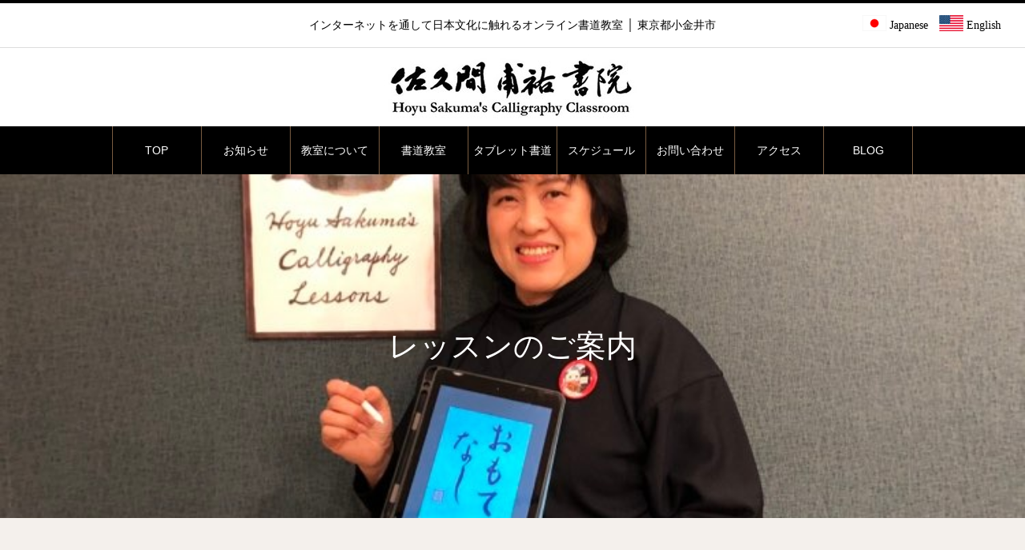

--- FILE ---
content_type: text/html; charset=UTF-8
request_url: https://hoyushodou.tokyo/lesson/
body_size: 14322
content:
<!DOCTYPE html>
<html class="pc" lang="ja">
<head>
<meta charset="UTF-8">
<meta http-equiv="Cache-Control" content="no-cache">
<!--[if IE]><meta http-equiv="X-UA-Compatible" content="IE=edge"><![endif]-->
<meta name="viewport" content="width=device-width">
<title>レッスンのご案内 | 佐久間甫祐書院</title>
<meta name="description" content="  オンラインタブレット書道トライアルレッスン  オンラインタブレット書道通常レッスン    オンラインタブレットレッスンのやり方  対面レッスン（紙）対面レッスン（タブレット）...">
<link rel="pingback" href="https://hoyushodou.tokyo/wp/xmlrpc.php">
<link rel="shortcut icon" href="https://hoyushodou.tokyo/wp/wp-content/uploads/2024/12/favicon.png">
<meta name='robots' content='max-image-preview:large' />
<link rel='dns-prefetch' href='//cdn.jsdelivr.net' />
<link rel='dns-prefetch' href='//stats.wp.com' />
<link rel="alternate" type="application/rss+xml" title="佐久間甫祐書院 &raquo; フィード" href="https://hoyushodou.tokyo/feed/" />
<link rel="alternate" type="application/rss+xml" title="佐久間甫祐書院 &raquo; コメントフィード" href="https://hoyushodou.tokyo/comments/feed/" />
<link rel="alternate" title="oEmbed (JSON)" type="application/json+oembed" href="https://hoyushodou.tokyo/wp-json/oembed/1.0/embed?url=https%3A%2F%2Fhoyushodou.tokyo%2Flesson%2F" />
<link rel="alternate" title="oEmbed (XML)" type="text/xml+oembed" href="https://hoyushodou.tokyo/wp-json/oembed/1.0/embed?url=https%3A%2F%2Fhoyushodou.tokyo%2Flesson%2F&#038;format=xml" />
<style id='wp-img-auto-sizes-contain-inline-css' type='text/css'>
img:is([sizes=auto i],[sizes^="auto," i]){contain-intrinsic-size:3000px 1500px}
/*# sourceURL=wp-img-auto-sizes-contain-inline-css */
</style>
<link rel='stylesheet' id='style-css' href='https://hoyushodou.tokyo/wp/wp-content/themes/heal_tcd077/style.css?ver=1.3.1' type='text/css' media='all' />
<style id='wp-emoji-styles-inline-css' type='text/css'>

	img.wp-smiley, img.emoji {
		display: inline !important;
		border: none !important;
		box-shadow: none !important;
		height: 1em !important;
		width: 1em !important;
		margin: 0 0.07em !important;
		vertical-align: -0.1em !important;
		background: none !important;
		padding: 0 !important;
	}
/*# sourceURL=wp-emoji-styles-inline-css */
</style>
<style id='wp-block-library-inline-css' type='text/css'>
:root{--wp-block-synced-color:#7a00df;--wp-block-synced-color--rgb:122,0,223;--wp-bound-block-color:var(--wp-block-synced-color);--wp-editor-canvas-background:#ddd;--wp-admin-theme-color:#007cba;--wp-admin-theme-color--rgb:0,124,186;--wp-admin-theme-color-darker-10:#006ba1;--wp-admin-theme-color-darker-10--rgb:0,107,160.5;--wp-admin-theme-color-darker-20:#005a87;--wp-admin-theme-color-darker-20--rgb:0,90,135;--wp-admin-border-width-focus:2px}@media (min-resolution:192dpi){:root{--wp-admin-border-width-focus:1.5px}}.wp-element-button{cursor:pointer}:root .has-very-light-gray-background-color{background-color:#eee}:root .has-very-dark-gray-background-color{background-color:#313131}:root .has-very-light-gray-color{color:#eee}:root .has-very-dark-gray-color{color:#313131}:root .has-vivid-green-cyan-to-vivid-cyan-blue-gradient-background{background:linear-gradient(135deg,#00d084,#0693e3)}:root .has-purple-crush-gradient-background{background:linear-gradient(135deg,#34e2e4,#4721fb 50%,#ab1dfe)}:root .has-hazy-dawn-gradient-background{background:linear-gradient(135deg,#faaca8,#dad0ec)}:root .has-subdued-olive-gradient-background{background:linear-gradient(135deg,#fafae1,#67a671)}:root .has-atomic-cream-gradient-background{background:linear-gradient(135deg,#fdd79a,#004a59)}:root .has-nightshade-gradient-background{background:linear-gradient(135deg,#330968,#31cdcf)}:root .has-midnight-gradient-background{background:linear-gradient(135deg,#020381,#2874fc)}:root{--wp--preset--font-size--normal:16px;--wp--preset--font-size--huge:42px}.has-regular-font-size{font-size:1em}.has-larger-font-size{font-size:2.625em}.has-normal-font-size{font-size:var(--wp--preset--font-size--normal)}.has-huge-font-size{font-size:var(--wp--preset--font-size--huge)}.has-text-align-center{text-align:center}.has-text-align-left{text-align:left}.has-text-align-right{text-align:right}.has-fit-text{white-space:nowrap!important}#end-resizable-editor-section{display:none}.aligncenter{clear:both}.items-justified-left{justify-content:flex-start}.items-justified-center{justify-content:center}.items-justified-right{justify-content:flex-end}.items-justified-space-between{justify-content:space-between}.screen-reader-text{border:0;clip-path:inset(50%);height:1px;margin:-1px;overflow:hidden;padding:0;position:absolute;width:1px;word-wrap:normal!important}.screen-reader-text:focus{background-color:#ddd;clip-path:none;color:#444;display:block;font-size:1em;height:auto;left:5px;line-height:normal;padding:15px 23px 14px;text-decoration:none;top:5px;width:auto;z-index:100000}html :where(.has-border-color){border-style:solid}html :where([style*=border-top-color]){border-top-style:solid}html :where([style*=border-right-color]){border-right-style:solid}html :where([style*=border-bottom-color]){border-bottom-style:solid}html :where([style*=border-left-color]){border-left-style:solid}html :where([style*=border-width]){border-style:solid}html :where([style*=border-top-width]){border-top-style:solid}html :where([style*=border-right-width]){border-right-style:solid}html :where([style*=border-bottom-width]){border-bottom-style:solid}html :where([style*=border-left-width]){border-left-style:solid}html :where(img[class*=wp-image-]){height:auto;max-width:100%}:where(figure){margin:0 0 1em}html :where(.is-position-sticky){--wp-admin--admin-bar--position-offset:var(--wp-admin--admin-bar--height,0px)}@media screen and (max-width:600px){html :where(.is-position-sticky){--wp-admin--admin-bar--position-offset:0px}}

/*# sourceURL=wp-block-library-inline-css */
</style><style id='wp-block-paragraph-inline-css' type='text/css'>
.is-small-text{font-size:.875em}.is-regular-text{font-size:1em}.is-large-text{font-size:2.25em}.is-larger-text{font-size:3em}.has-drop-cap:not(:focus):first-letter{float:left;font-size:8.4em;font-style:normal;font-weight:100;line-height:.68;margin:.05em .1em 0 0;text-transform:uppercase}body.rtl .has-drop-cap:not(:focus):first-letter{float:none;margin-left:.1em}p.has-drop-cap.has-background{overflow:hidden}:root :where(p.has-background){padding:1.25em 2.375em}:where(p.has-text-color:not(.has-link-color)) a{color:inherit}p.has-text-align-left[style*="writing-mode:vertical-lr"],p.has-text-align-right[style*="writing-mode:vertical-rl"]{rotate:180deg}
/*# sourceURL=https://hoyushodou.tokyo/wp/wp-includes/blocks/paragraph/style.min.css */
</style>
<style id='global-styles-inline-css' type='text/css'>
:root{--wp--preset--aspect-ratio--square: 1;--wp--preset--aspect-ratio--4-3: 4/3;--wp--preset--aspect-ratio--3-4: 3/4;--wp--preset--aspect-ratio--3-2: 3/2;--wp--preset--aspect-ratio--2-3: 2/3;--wp--preset--aspect-ratio--16-9: 16/9;--wp--preset--aspect-ratio--9-16: 9/16;--wp--preset--color--black: #000000;--wp--preset--color--cyan-bluish-gray: #abb8c3;--wp--preset--color--white: #ffffff;--wp--preset--color--pale-pink: #f78da7;--wp--preset--color--vivid-red: #cf2e2e;--wp--preset--color--luminous-vivid-orange: #ff6900;--wp--preset--color--luminous-vivid-amber: #fcb900;--wp--preset--color--light-green-cyan: #7bdcb5;--wp--preset--color--vivid-green-cyan: #00d084;--wp--preset--color--pale-cyan-blue: #8ed1fc;--wp--preset--color--vivid-cyan-blue: #0693e3;--wp--preset--color--vivid-purple: #9b51e0;--wp--preset--gradient--vivid-cyan-blue-to-vivid-purple: linear-gradient(135deg,rgb(6,147,227) 0%,rgb(155,81,224) 100%);--wp--preset--gradient--light-green-cyan-to-vivid-green-cyan: linear-gradient(135deg,rgb(122,220,180) 0%,rgb(0,208,130) 100%);--wp--preset--gradient--luminous-vivid-amber-to-luminous-vivid-orange: linear-gradient(135deg,rgb(252,185,0) 0%,rgb(255,105,0) 100%);--wp--preset--gradient--luminous-vivid-orange-to-vivid-red: linear-gradient(135deg,rgb(255,105,0) 0%,rgb(207,46,46) 100%);--wp--preset--gradient--very-light-gray-to-cyan-bluish-gray: linear-gradient(135deg,rgb(238,238,238) 0%,rgb(169,184,195) 100%);--wp--preset--gradient--cool-to-warm-spectrum: linear-gradient(135deg,rgb(74,234,220) 0%,rgb(151,120,209) 20%,rgb(207,42,186) 40%,rgb(238,44,130) 60%,rgb(251,105,98) 80%,rgb(254,248,76) 100%);--wp--preset--gradient--blush-light-purple: linear-gradient(135deg,rgb(255,206,236) 0%,rgb(152,150,240) 100%);--wp--preset--gradient--blush-bordeaux: linear-gradient(135deg,rgb(254,205,165) 0%,rgb(254,45,45) 50%,rgb(107,0,62) 100%);--wp--preset--gradient--luminous-dusk: linear-gradient(135deg,rgb(255,203,112) 0%,rgb(199,81,192) 50%,rgb(65,88,208) 100%);--wp--preset--gradient--pale-ocean: linear-gradient(135deg,rgb(255,245,203) 0%,rgb(182,227,212) 50%,rgb(51,167,181) 100%);--wp--preset--gradient--electric-grass: linear-gradient(135deg,rgb(202,248,128) 0%,rgb(113,206,126) 100%);--wp--preset--gradient--midnight: linear-gradient(135deg,rgb(2,3,129) 0%,rgb(40,116,252) 100%);--wp--preset--font-size--small: 13px;--wp--preset--font-size--medium: 20px;--wp--preset--font-size--large: 36px;--wp--preset--font-size--x-large: 42px;--wp--preset--spacing--20: 0.44rem;--wp--preset--spacing--30: 0.67rem;--wp--preset--spacing--40: 1rem;--wp--preset--spacing--50: 1.5rem;--wp--preset--spacing--60: 2.25rem;--wp--preset--spacing--70: 3.38rem;--wp--preset--spacing--80: 5.06rem;--wp--preset--shadow--natural: 6px 6px 9px rgba(0, 0, 0, 0.2);--wp--preset--shadow--deep: 12px 12px 50px rgba(0, 0, 0, 0.4);--wp--preset--shadow--sharp: 6px 6px 0px rgba(0, 0, 0, 0.2);--wp--preset--shadow--outlined: 6px 6px 0px -3px rgb(255, 255, 255), 6px 6px rgb(0, 0, 0);--wp--preset--shadow--crisp: 6px 6px 0px rgb(0, 0, 0);}:where(.is-layout-flex){gap: 0.5em;}:where(.is-layout-grid){gap: 0.5em;}body .is-layout-flex{display: flex;}.is-layout-flex{flex-wrap: wrap;align-items: center;}.is-layout-flex > :is(*, div){margin: 0;}body .is-layout-grid{display: grid;}.is-layout-grid > :is(*, div){margin: 0;}:where(.wp-block-columns.is-layout-flex){gap: 2em;}:where(.wp-block-columns.is-layout-grid){gap: 2em;}:where(.wp-block-post-template.is-layout-flex){gap: 1.25em;}:where(.wp-block-post-template.is-layout-grid){gap: 1.25em;}.has-black-color{color: var(--wp--preset--color--black) !important;}.has-cyan-bluish-gray-color{color: var(--wp--preset--color--cyan-bluish-gray) !important;}.has-white-color{color: var(--wp--preset--color--white) !important;}.has-pale-pink-color{color: var(--wp--preset--color--pale-pink) !important;}.has-vivid-red-color{color: var(--wp--preset--color--vivid-red) !important;}.has-luminous-vivid-orange-color{color: var(--wp--preset--color--luminous-vivid-orange) !important;}.has-luminous-vivid-amber-color{color: var(--wp--preset--color--luminous-vivid-amber) !important;}.has-light-green-cyan-color{color: var(--wp--preset--color--light-green-cyan) !important;}.has-vivid-green-cyan-color{color: var(--wp--preset--color--vivid-green-cyan) !important;}.has-pale-cyan-blue-color{color: var(--wp--preset--color--pale-cyan-blue) !important;}.has-vivid-cyan-blue-color{color: var(--wp--preset--color--vivid-cyan-blue) !important;}.has-vivid-purple-color{color: var(--wp--preset--color--vivid-purple) !important;}.has-black-background-color{background-color: var(--wp--preset--color--black) !important;}.has-cyan-bluish-gray-background-color{background-color: var(--wp--preset--color--cyan-bluish-gray) !important;}.has-white-background-color{background-color: var(--wp--preset--color--white) !important;}.has-pale-pink-background-color{background-color: var(--wp--preset--color--pale-pink) !important;}.has-vivid-red-background-color{background-color: var(--wp--preset--color--vivid-red) !important;}.has-luminous-vivid-orange-background-color{background-color: var(--wp--preset--color--luminous-vivid-orange) !important;}.has-luminous-vivid-amber-background-color{background-color: var(--wp--preset--color--luminous-vivid-amber) !important;}.has-light-green-cyan-background-color{background-color: var(--wp--preset--color--light-green-cyan) !important;}.has-vivid-green-cyan-background-color{background-color: var(--wp--preset--color--vivid-green-cyan) !important;}.has-pale-cyan-blue-background-color{background-color: var(--wp--preset--color--pale-cyan-blue) !important;}.has-vivid-cyan-blue-background-color{background-color: var(--wp--preset--color--vivid-cyan-blue) !important;}.has-vivid-purple-background-color{background-color: var(--wp--preset--color--vivid-purple) !important;}.has-black-border-color{border-color: var(--wp--preset--color--black) !important;}.has-cyan-bluish-gray-border-color{border-color: var(--wp--preset--color--cyan-bluish-gray) !important;}.has-white-border-color{border-color: var(--wp--preset--color--white) !important;}.has-pale-pink-border-color{border-color: var(--wp--preset--color--pale-pink) !important;}.has-vivid-red-border-color{border-color: var(--wp--preset--color--vivid-red) !important;}.has-luminous-vivid-orange-border-color{border-color: var(--wp--preset--color--luminous-vivid-orange) !important;}.has-luminous-vivid-amber-border-color{border-color: var(--wp--preset--color--luminous-vivid-amber) !important;}.has-light-green-cyan-border-color{border-color: var(--wp--preset--color--light-green-cyan) !important;}.has-vivid-green-cyan-border-color{border-color: var(--wp--preset--color--vivid-green-cyan) !important;}.has-pale-cyan-blue-border-color{border-color: var(--wp--preset--color--pale-cyan-blue) !important;}.has-vivid-cyan-blue-border-color{border-color: var(--wp--preset--color--vivid-cyan-blue) !important;}.has-vivid-purple-border-color{border-color: var(--wp--preset--color--vivid-purple) !important;}.has-vivid-cyan-blue-to-vivid-purple-gradient-background{background: var(--wp--preset--gradient--vivid-cyan-blue-to-vivid-purple) !important;}.has-light-green-cyan-to-vivid-green-cyan-gradient-background{background: var(--wp--preset--gradient--light-green-cyan-to-vivid-green-cyan) !important;}.has-luminous-vivid-amber-to-luminous-vivid-orange-gradient-background{background: var(--wp--preset--gradient--luminous-vivid-amber-to-luminous-vivid-orange) !important;}.has-luminous-vivid-orange-to-vivid-red-gradient-background{background: var(--wp--preset--gradient--luminous-vivid-orange-to-vivid-red) !important;}.has-very-light-gray-to-cyan-bluish-gray-gradient-background{background: var(--wp--preset--gradient--very-light-gray-to-cyan-bluish-gray) !important;}.has-cool-to-warm-spectrum-gradient-background{background: var(--wp--preset--gradient--cool-to-warm-spectrum) !important;}.has-blush-light-purple-gradient-background{background: var(--wp--preset--gradient--blush-light-purple) !important;}.has-blush-bordeaux-gradient-background{background: var(--wp--preset--gradient--blush-bordeaux) !important;}.has-luminous-dusk-gradient-background{background: var(--wp--preset--gradient--luminous-dusk) !important;}.has-pale-ocean-gradient-background{background: var(--wp--preset--gradient--pale-ocean) !important;}.has-electric-grass-gradient-background{background: var(--wp--preset--gradient--electric-grass) !important;}.has-midnight-gradient-background{background: var(--wp--preset--gradient--midnight) !important;}.has-small-font-size{font-size: var(--wp--preset--font-size--small) !important;}.has-medium-font-size{font-size: var(--wp--preset--font-size--medium) !important;}.has-large-font-size{font-size: var(--wp--preset--font-size--large) !important;}.has-x-large-font-size{font-size: var(--wp--preset--font-size--x-large) !important;}
/*# sourceURL=global-styles-inline-css */
</style>

<style id='classic-theme-styles-inline-css' type='text/css'>
/*! This file is auto-generated */
.wp-block-button__link{color:#fff;background-color:#32373c;border-radius:9999px;box-shadow:none;text-decoration:none;padding:calc(.667em + 2px) calc(1.333em + 2px);font-size:1.125em}.wp-block-file__button{background:#32373c;color:#fff;text-decoration:none}
/*# sourceURL=/wp-includes/css/classic-themes.min.css */
</style>
<link rel='stylesheet' id='contact-form-7-css' href='https://hoyushodou.tokyo/wp/wp-content/plugins/contact-form-7/includes/css/styles.css?ver=6.1.4' type='text/css' media='all' />
<link rel='stylesheet' id='tablepress-default-css' href='https://hoyushodou.tokyo/wp/wp-content/plugins/tablepress/css/build/default.css?ver=3.2.6' type='text/css' media='all' />
<script type="text/javascript" src="https://hoyushodou.tokyo/wp/wp-includes/js/jquery/jquery.min.js?ver=3.7.1" id="jquery-core-js"></script>
<script type="text/javascript" src="https://hoyushodou.tokyo/wp/wp-includes/js/jquery/jquery-migrate.min.js?ver=3.4.1" id="jquery-migrate-js"></script>
<link rel="https://api.w.org/" href="https://hoyushodou.tokyo/wp-json/" /><link rel="alternate" title="JSON" type="application/json" href="https://hoyushodou.tokyo/wp-json/wp/v2/pages/154" /><link rel="canonical" href="https://hoyushodou.tokyo/lesson/" />
<link rel='shortlink' href='https://hoyushodou.tokyo/?p=154' />
<meta name="cdp-version" content="1.1.7" />	<style>img#wpstats{display:none}</style>
		
<link rel="stylesheet" href="https://hoyushodou.tokyo/wp/wp-content/themes/heal_tcd077/css/design-plus.css?ver=1.3.1">
<link rel="stylesheet" href="https://hoyushodou.tokyo/wp/wp-content/themes/heal_tcd077/css/sns-botton.css?ver=1.3.1">
<link rel="stylesheet" media="screen and (max-width:1151px)" href="https://hoyushodou.tokyo/wp/wp-content/themes/heal_tcd077/css/responsive.css?ver=1.3.1">
<link rel="stylesheet" media="screen and (max-width:1151px)" href="https://hoyushodou.tokyo/wp/wp-content/themes/heal_tcd077/css/footer-bar.css?ver=1.3.1">

<script src="https://hoyushodou.tokyo/wp/wp-content/themes/heal_tcd077/js/jquery.easing.1.4.js?ver=1.3.1"></script>
<script src="https://hoyushodou.tokyo/wp/wp-content/themes/heal_tcd077/js/jscript.js?ver=1.3.1"></script>
<script src="https://hoyushodou.tokyo/wp/wp-content/themes/heal_tcd077/js/comment.js?ver=1.3.1"></script>

<link rel="stylesheet" href="https://hoyushodou.tokyo/wp/wp-content/themes/heal_tcd077/js/simplebar.css?ver=1.3.1">
<script src="https://hoyushodou.tokyo/wp/wp-content/themes/heal_tcd077/js/simplebar.min.js?ver=1.3.1"></script>




<style type="text/css">

body, input, textarea { font-family: "Times New Roman" , "游明朝" , "Yu Mincho" , "游明朝体" , "YuMincho" , "ヒラギノ明朝 Pro W3" , "Hiragino Mincho Pro" , "HiraMinProN-W3" , "HGS明朝E" , "ＭＳ Ｐ明朝" , "MS PMincho" , serif; }
.gothic_font { font-family: "Hiragino Sans", "ヒラギノ角ゴ ProN", "Hiragino Kaku Gothic ProN", "游ゴシック", YuGothic, "メイリオ", Meiryo, sans-serif !important; }

.rich_font, .p-vertical { font-family: "Times New Roman" , "游明朝" , "Yu Mincho" , "游明朝体" , "YuMincho" , "ヒラギノ明朝 Pro W3" , "Hiragino Mincho Pro" , "HiraMinProN-W3" , "HGS明朝E" , "ＭＳ Ｐ明朝" , "MS PMincho" , serif; font-weight:500; }

.widget_headline { font-family: "Times New Roman" , "游明朝" , "Yu Mincho" , "游明朝体" , "YuMincho" , "ヒラギノ明朝 Pro W3" , "Hiragino Mincho Pro" , "HiraMinProN-W3" , "HGS明朝E" , "ＭＳ Ｐ明朝" , "MS PMincho" , serif; font-weight:500; }

.button_font { font-family: "Hiragino Sans", "ヒラギノ角ゴ ProN", "Hiragino Kaku Gothic ProN", "游ゴシック", YuGothic, "メイリオ", Meiryo, sans-serif; font-weight:500; }

.rich_font_type1 { font-family: Arial, "ヒラギノ角ゴ ProN W3", "Hiragino Kaku Gothic ProN", "メイリオ", Meiryo, sans-serif; }
.rich_font_type2 { font-family: "Hiragino Sans", "ヒラギノ角ゴ ProN", "Hiragino Kaku Gothic ProN", "游ゴシック", YuGothic, "メイリオ", Meiryo, sans-serif; font-weight:500; }
.rich_font_type3 { font-family: "Times New Roman" , "游明朝" , "Yu Mincho" , "游明朝体" , "YuMincho" , "ヒラギノ明朝 Pro W3" , "Hiragino Mincho Pro" , "HiraMinProN-W3" , "HGS明朝E" , "ＭＳ Ｐ明朝" , "MS PMincho" , serif; font-weight:500; }


#site_desc { font-size:14px; }
@media screen and (max-width:750px) {
  #site_desc { font-size:11px; }
}
#global_menu { background:#000000; }
#global_menu > ul { border-color:#795c41; }
#global_menu > ul > li { border-color:#795c41; }
#global_menu > ul > li > a { color:#ffffff; }
#global_menu > ul > li > a:hover, #global_menu > ul > li.megamenu_parent.active_button > a { color:#ababab; }
#global_menu ul ul { font-family: "Hiragino Sans", "ヒラギノ角ゴ ProN", "Hiragino Kaku Gothic ProN", "游ゴシック", YuGothic, "メイリオ", Meiryo, sans-serif !important; }
#global_menu ul ul a { color:#FFFFFF; background:#000000; }
#global_menu ul ul a:hover { background:#462809; }
#global_menu ul ul li.menu-item-has-children > a:before { color:#FFFFFF; }
#drawer_menu { background:#222222; }
#mobile_menu a { color:#ffffff; background:#222222; border-bottom:1px solid #444444; }
#mobile_menu li li a { color:#ffffff; background:#333333; }
#mobile_menu a:hover, #drawer_menu .close_button:hover, #mobile_menu .child_menu_button:hover { color:#ffffff; background:#ff7f00; }
#mobile_menu li li a:hover { color:#ffffff; }
.megamenu_menu_list { background:rgba(0,0,0,0.5); }
.megamenu_menu_list .title_area { background:rgba(52,30,9,0.5); }
.megamenu_menu_list .title { font-size:26px; }
.megamenu_menu_list .title span { font-size:16px; }
.megamenu_blog_list { background:rgba(0,0,0,0.5); }
.megamenu_blog_list .post_list .title_area {
  background: -moz-linear-gradient(top,  rgba(0,0,0,0) 0%, rgba(0,0,0,0.8) 100%);
  background: -webkit-linear-gradient(top,  rgba(0,0,0,0) 0%,rgba(0,0,0,0.8) 100%);
  background: linear-gradient(to bottom,  rgba(0,0,0,0) 0%,rgba(0,0,0,0.8) 100%);
}
.megamenu_blog_list .post_list .title { font-size:14px; }
.megamenu_blog_list .menu_area a:hover, .megamenu_blog_list .menu_area li.active a { color:#ababab; }
#bread_crumb { background:rgba(255,255,255,0.2); }
#footer_banner .title { font-size:22px; color:#ffffff; background:rgba(0,0,0,0.5); }
@media screen and (max-width:750px) {
  #footer_banner .title { font-size:20px; }
}
#footer_button a { color:#58330c  !important; border-color:#59340e; }
#footer_button a:hover { color:#ffffff !important; background:#472805; border-color:#472805; }

#page_header .headline { font-size:38px; color:#FFFFFF; }
#page_header .sub_title { font-size:18px; color:#FFFFFF; }
#article .post_content { font-size:16px; }
@media screen and (max-width:750px) {
  #page_header .headline { font-size:22px; }
  #page_header .sub_title { font-size:12px; }
  #article .post_content { font-size:14px; }
}

.author_profile a.avatar img, .animate_image img, .animate_background .image, #recipe_archive .blur_image {
  width:100%; height:auto;
  -webkit-transition: transform  0.75s ease;
  transition: transform  0.75s ease;
}
.author_profile a.avatar:hover img, .animate_image:hover img, .animate_background:hover .image, #recipe_archive a:hover .blur_image {
  -webkit-transform: scale(1.2);
  transform: scale(1.2);
}




a { color:#000; }

#header_logo a, #footer_logo a, #comment_headline, .tcd_category_list a:hover, .tcd_category_list .child_menu_button:hover, #post_title_area .post_meta a:hover, #news_list a:hover .date, .index_blog .blog_list .post_meta li a:hover,
  .cardlink_title a:hover, #related_post .item a:hover, .comment a:hover, .comment_form_wrapper a:hover, .author_profile a:hover, .author_profile .author_link li a:hover:before, #post_meta_bottom a:hover,
    #searchform .submit_button:hover:before, .styled_post_list1 a:hover .title_area, .styled_post_list1 a:hover .date, .p-dropdown__title:hover:after, .p-dropdown__list li a:hover, #menu_button:hover:before
  { color: #000000; }

#submit_comment:hover, #cancel_comment_reply a:hover, #wp-calendar #prev a:hover, #wp-calendar #next a:hover, #wp-calendar td a:hover, #p_readmore .button, .page_navi span.current, .page_navi a:hover, #post_pagination p, #post_pagination a:hover, .c-pw__btn:hover, #post_pagination a:hover
  { background-color: #000000; }

#header, #comment_textarea textarea:focus, .c-pw__box-input:focus, .page_navi span.current, .page_navi a:hover, #post_pagination p, #post_pagination a:hover
  { border-color: #000000; }

a:hover, #header_logo a:hover, #footer_logo a:hover, #bread_crumb a:hover, #bread_crumb li.home a:hover:before, #next_prev_post a:hover, #next_prev_post a:hover:before, #schedule_list_headline_pc a:hover:before, #staff_single_header li a:hover:before, #header_social_link li a:hover:before, .blog_list .post_meta li a:hover
  { color: #999999; }
#p_readmore .button:hover
  { background-color: #999999; }
.post_content a { color:#0000cd; }
.post_content a:hover { color:#999999; }
body { background:#f4f0ec; }

.lesson_menu_box{height:auto; margin-left: 0!important; display:block; text-align:center; }
.lesson_menu_box li  {width:40%; height:80px; margin:20px; background:#333;  line-height:80px; text-align:center;  display:inline-block; }
.lesson_menu_box li  a{width:100%; height:80px; color:#fff;  display:inline-block;}

@media (max-width: 769px){
.lesson_menu_box{height:auto; margin-left: 0!important; display:block; text-align:center; }
.lesson_menu_box li  {width:94%; height:auto; margin:3% auto; background:#333;   line-height:normal;  text-align:center;  display:inline-block; padding:3% 2%;}
.lesson_menu_box li  a{width:100%; height:auto; color:#fff;  display:inline-block;}
}
.styled_h2 {
  font-size:22px !important; text-align:left; color:#000000;   border-top:1px solid #222222;
  border-bottom:1px solid #222222;
  border-left:0px solid #222222;
  border-right:0px solid #222222;
  padding:30px 0px 30px 0px !important;
  margin:0px 0px 30px !important;
}
.styled_h3 {
  font-size:20px !important; text-align:left; color:#000000;   border-top:2px solid #222222;
  border-bottom:1px solid #dddddd;
  border-left:0px solid #dddddd;
  border-right:0px solid #dddddd;
  padding:30px 0px 30px 20px !important;
  margin:0px 0px 30px !important;
}
.styled_h4 {
  font-size:18px !important; text-align:left; color:#000000;   border-top:0px solid #dddddd;
  border-bottom:0px solid #dddddd;
  border-left:2px solid #222222;
  border-right:0px solid #dddddd;
  padding:10px 0px 10px 15px !important;
  margin:0px 0px 30px !important;
}
.styled_h5 {
  font-size:16px !important; text-align:left; color:#000000;   border-top:0px solid #dddddd;
  border-bottom:0px solid #dddddd;
  border-left:0px solid #dddddd;
  border-right:0px solid #dddddd;
  padding:15px 15px 15px 15px !important;
  margin:0px 0px 30px !important;
}
.q_custom_button1 { background: #535353; color: #ffffff !important; border-color: #535353 !important; }
.q_custom_button1:hover, .q_custom_button1:focus { background: #7d7d7d; color: #ffffff !important; border-color: #7d7d7d !important; }
.q_custom_button2 { background: #535353; color: #ffffff !important; border-color: #535353 !important; }
.q_custom_button2:hover, .q_custom_button2:focus { background: #7d7d7d; color: #ffffff !important; border-color: #7d7d7d !important; }
.q_custom_button3 { background: #535353; color: #ffffff !important; border-color: #535353 !important; }
.q_custom_button3:hover, .q_custom_button3:focus { background: #7d7d7d; color: #ffffff !important; border-color: #7d7d7d !important; }
.speech_balloon_left1 .speach_balloon_text { background-color: #ffdfdf; border-color: #ffdfdf; color: #000000 }
.speech_balloon_left1 .speach_balloon_text::before { border-right-color: #ffdfdf }
.speech_balloon_left1 .speach_balloon_text::after { border-right-color: #ffdfdf }
.speech_balloon_left2 .speach_balloon_text { background-color: #ffffff; border-color: #ff5353; color: #000000 }
.speech_balloon_left2 .speach_balloon_text::before { border-right-color: #ff5353 }
.speech_balloon_left2 .speach_balloon_text::after { border-right-color: #ffffff }
.speech_balloon_right1 .speach_balloon_text { background-color: #ccf4ff; border-color: #ccf4ff; color: #000000 }
.speech_balloon_right1 .speach_balloon_text::before { border-left-color: #ccf4ff }
.speech_balloon_right1 .speach_balloon_text::after { border-left-color: #ccf4ff }
.speech_balloon_right2 .speach_balloon_text { background-color: #ffffff; border-color: #0789b5; color: #000000 }
.speech_balloon_right2 .speach_balloon_text::before { border-left-color: #0789b5 }
.speech_balloon_right2 .speach_balloon_text::after { border-left-color: #ffffff }

</style>

</head>
<body id="body" class="wp-singular page-template page-template-page-noside page-template-page-noside-php page page-id-154 wp-theme-heal_tcd077">


<div id="container">

 <header id="header">

    <div id="site_desc" class="rich_font_type3"><span >インターネットを通して日本文化に触れるオンライン書道教室 │ 東京都小金井市</span></div>
  
<div class="lung_change">
<a href="https://hoyushodou.tokyo"><img src="https://hoyushodou.tokyo/wp/wp-content/themes/heal_tcd077/img/common/jp.png"> Japanese</a>　<a href="https://hoyushodou.tokyo/top_en"><img src="https://hoyushodou.tokyo/wp/wp-content/themes/heal_tcd077/img/common/usa.png"> English</a>
</div>

  <div id="header_top">
   <div id="header_logo">
    <div class="logo">
 <a href="https://hoyushodou.tokyo/" title="佐久間甫祐書院">
    <img class="pc_logo_image type1" src="https://hoyushodou.tokyo/wp/wp-content/uploads/2023/05/佐久間甫祐書院ロゴ-1.jpg?1769771623" alt="佐久間甫祐書院" title="佐久間甫祐書院" width="336" height="100" />
      <span class="mobile_logo_text" style="font-size:24px;">佐久間甫祐書院</span>
   </a>
</div>

   </div>
        </div>

    <a href="#" id="menu_button"><span>メニュー</span></a>
  <nav id="global_menu" class="rich_font_type2">
   <ul id="menu-%e5%9f%ba%e6%9c%ac%e3%83%a1%e3%83%8b%e3%83%a5%e3%83%bc" class="menu"><li id="menu-item-180" class="menu-item menu-item-type-post_type menu-item-object-page menu-item-home menu-item-180"><a href="https://hoyushodou.tokyo/">TOP</a></li>
<li id="menu-item-920" class="menu-item menu-item-type-custom menu-item-object-custom menu-item-920"><a href="https://hoyushodou.tokyo/news/">お知らせ</a></li>
<li id="menu-item-1584" class="menu-item menu-item-type-post_type menu-item-object-page menu-item-1584"><a href="https://hoyushodou.tokyo/about-2/">教室について</a></li>
<li id="menu-item-1585" class="menu-item menu-item-type-post_type menu-item-object-page menu-item-1585"><a href="https://hoyushodou.tokyo/calligraphy_lesson/">書道教室</a></li>
<li id="menu-item-1586" class="menu-item menu-item-type-post_type menu-item-object-page menu-item-has-children menu-item-1586"><a href="https://hoyushodou.tokyo/tablet_calligraphy/">タブレット書道</a>
<ul class="sub-menu">
	<li id="menu-item-1589" class="menu-item menu-item-type-post_type menu-item-object-page menu-item-1589"><a href="https://hoyushodou.tokyo/tablet_calligraphy/">タブレット書道とは</a></li>
	<li id="menu-item-1588" class="menu-item menu-item-type-post_type menu-item-object-page menu-item-1588"><a href="https://hoyushodou.tokyo/online_lesson/">オンラインタブレット書道レッスン</a></li>
	<li id="menu-item-1587" class="menu-item menu-item-type-post_type menu-item-object-page menu-item-1587"><a href="https://hoyushodou.tokyo/face-to-face-tablet-calligraphy/">対面タブレット書道レッスン</a></li>
</ul>
</li>
<li id="menu-item-1217" class="menu-item menu-item-type-post_type menu-item-object-page menu-item-1217"><a href="https://hoyushodou.tokyo/events_calendar/">スケジュール</a></li>
<li id="menu-item-74" class="menu-item menu-item-type-custom menu-item-object-custom menu-item-74"><a href="https://hoyushodou.tokyo/inquiry">お問い合わせ</a></li>
<li id="menu-item-103" class="menu-item menu-item-type-post_type menu-item-object-page menu-item-103"><a href="https://hoyushodou.tokyo/access/">アクセス</a></li>
<li id="menu-item-250" class="menu-item menu-item-type-post_type menu-item-object-page menu-item-250"><a href="https://hoyushodou.tokyo/blog/">BLOG</a></li>
</ul>  </nav>
  
  
 </header>

 

<div id="page_header" style="background:url(https://hoyushodou.tokyo/wp/wp-content/uploads/2022/10/レッスンのご案内2.jpg) no-repeat center center; background-size:cover;">
 <div class="headline_area rich_font_type3">
  <h1 class="headline">レッスンのご案内</h1>   </div>
 </div>

<div id="page_no_side">

  
  <article id="article" class="page">

      <div class="post_content clearfix">
    
<ul class="lesson_menu_box">
  <li><a href="https://hoyushodou.tokyo/trial/">オンラインタブレット書道トライアルレッスン</a></li>
  <li><a href="https://hoyushodou.tokyo/standard/">オンラインタブレット書道通常レッスン</a></li>
  <!--<li><a href="https://hoyushodou.tokyo/personal/">個別レッスン</a></li>-->
  <li><a href="https://hoyushodou.tokyo/live/">オンラインタブレットレッスンのやり方</a></li>
  <li><a href="https://hoyushodou.tokyo/offline/">対面レッスン（紙）</a></li>
<li><a href="https://hoyushodou.tokyo/offline_tb/">対面レッスン（タブレット）</a></li>
</ul>



<p></p>
   </div>

  </article><!-- END #article -->

  
</div><!-- END #page_no_side -->



 <div id="return_top">
  <a href="#body"><span>PAGE TOP</span></a>
 </div>

 
 <footer id="footer">

  <div id="footer_top" style="background:#f4f0ec;">

   
      <p id="company_info">佐久間甫祐　書道教室　〒184-0004　東京都小金井市本町2-17-26　ハイツ創和101</p>
   
         <ul id="footer_social_link" class="clearfix">
            <li class="facebook"><a href="https://www.facebook.com/hoyusakuma" rel="nofollow" target="_blank" title="Facebook"><span>Facebook</span></a></li>                   </ul>
   
      <p id="footer_button" class="button_font"><a href="https://hoyushodou.tokyo/access" >教室へのアクセス</a></p>
   
  </div><!-- END #footer_top -->

    <p id="company_date" class="gothic_font">月曜 10：30〜18：30　火曜 17：00〜19：30　水曜 9：00〜12：00　木曜10：00〜12：00　金曜 9：00〜12：00　土曜 9：00〜17：00（日 休業）</p>
  
    
  <p id="copyright" style="color:#ffffff; background:#000000;">Copyright © 2021 Sakuma Hoyu shoin</p>

 </footer>

 
</div><!-- #container -->

<div id="drawer_menu">
  <nav>
  <ul id="mobile_menu" class="menu"><li id="menu-item-462" class="menu-item menu-item-type-post_type menu-item-object-page menu-item-home menu-item-462"><a href="https://hoyushodou.tokyo/">TOP</a></li>
<li id="menu-item-480" class="menu-item menu-item-type-custom menu-item-object-custom menu-item-480"><a href="https://hoyushodou.tokyo/top_en">ENGLISH TOP</a></li>
<li id="menu-item-1592" class="menu-item menu-item-type-post_type menu-item-object-page menu-item-1592"><a href="https://hoyushodou.tokyo/about-2/">教室について</a></li>
<li id="menu-item-1590" class="menu-item menu-item-type-post_type menu-item-object-page menu-item-1590"><a href="https://hoyushodou.tokyo/calligraphy_lesson/">書道教室</a></li>
<li id="menu-item-1591" class="menu-item menu-item-type-post_type menu-item-object-page menu-item-has-children menu-item-1591"><a href="https://hoyushodou.tokyo/tablet_calligraphy/">タブレット書道</a>
<ul class="sub-menu">
	<li id="menu-item-1594" class="menu-item menu-item-type-post_type menu-item-object-page menu-item-1594"><a href="https://hoyushodou.tokyo/tablet_calligraphy/">タブレット書道とは</a></li>
	<li id="menu-item-1595" class="menu-item menu-item-type-post_type menu-item-object-page menu-item-1595"><a href="https://hoyushodou.tokyo/online_lesson/">オンラインタブレット書道レッスン</a></li>
	<li id="menu-item-1593" class="menu-item menu-item-type-post_type menu-item-object-page menu-item-1593"><a href="https://hoyushodou.tokyo/face-to-face-tablet-calligraphy/">対面タブレット書道レッスン</a></li>
</ul>
</li>
<li id="menu-item-1219" class="menu-item menu-item-type-post_type menu-item-object-page menu-item-1219"><a href="https://hoyushodou.tokyo/events_calendar/">スケジュール</a></li>
<li id="menu-item-464" class="menu-item menu-item-type-post_type menu-item-object-page menu-item-464"><a href="https://hoyushodou.tokyo/inquiry/">お問い合わせ（Contact Form）</a></li>
<li id="menu-item-477" class="menu-item menu-item-type-post_type menu-item-object-page menu-item-477"><a href="https://hoyushodou.tokyo/access/">教室へのアクセス</a></li>
<li id="menu-item-463" class="menu-item menu-item-type-post_type menu-item-object-page menu-item-463"><a href="https://hoyushodou.tokyo/blog/">BLOG</a></li>
</ul> </nav>
  <div id="mobile_banner">
   </div><!-- END #header_mobile_banner -->
</div>

<script>
jQuery(document).ready(function($){
  });
</script>


<script type="speculationrules">
{"prefetch":[{"source":"document","where":{"and":[{"href_matches":"/*"},{"not":{"href_matches":["/wp/wp-*.php","/wp/wp-admin/*","/wp/wp-content/uploads/*","/wp/wp-content/*","/wp/wp-content/plugins/*","/wp/wp-content/themes/heal_tcd077/*","/*\\?(.+)"]}},{"not":{"selector_matches":"a[rel~=\"nofollow\"]"}},{"not":{"selector_matches":".no-prefetch, .no-prefetch a"}}]},"eagerness":"conservative"}]}
</script>
<script type="text/javascript" src="https://hoyushodou.tokyo/wp/wp-includes/js/comment-reply.min.js?ver=6.9" id="comment-reply-js" async="async" data-wp-strategy="async" fetchpriority="low"></script>
<script type="text/javascript" src="https://hoyushodou.tokyo/wp/wp-includes/js/dist/hooks.min.js?ver=dd5603f07f9220ed27f1" id="wp-hooks-js"></script>
<script type="text/javascript" src="https://hoyushodou.tokyo/wp/wp-includes/js/dist/i18n.min.js?ver=c26c3dc7bed366793375" id="wp-i18n-js"></script>
<script type="text/javascript" id="wp-i18n-js-after">
/* <![CDATA[ */
wp.i18n.setLocaleData( { 'text direction\u0004ltr': [ 'ltr' ] } );
//# sourceURL=wp-i18n-js-after
/* ]]> */
</script>
<script type="text/javascript" src="https://hoyushodou.tokyo/wp/wp-content/plugins/contact-form-7/includes/swv/js/index.js?ver=6.1.4" id="swv-js"></script>
<script type="text/javascript" id="contact-form-7-js-translations">
/* <![CDATA[ */
( function( domain, translations ) {
	var localeData = translations.locale_data[ domain ] || translations.locale_data.messages;
	localeData[""].domain = domain;
	wp.i18n.setLocaleData( localeData, domain );
} )( "contact-form-7", {"translation-revision-date":"2025-11-30 08:12:23+0000","generator":"GlotPress\/4.0.3","domain":"messages","locale_data":{"messages":{"":{"domain":"messages","plural-forms":"nplurals=1; plural=0;","lang":"ja_JP"},"This contact form is placed in the wrong place.":["\u3053\u306e\u30b3\u30f3\u30bf\u30af\u30c8\u30d5\u30a9\u30fc\u30e0\u306f\u9593\u9055\u3063\u305f\u4f4d\u7f6e\u306b\u7f6e\u304b\u308c\u3066\u3044\u307e\u3059\u3002"],"Error:":["\u30a8\u30e9\u30fc:"]}},"comment":{"reference":"includes\/js\/index.js"}} );
//# sourceURL=contact-form-7-js-translations
/* ]]> */
</script>
<script type="text/javascript" id="contact-form-7-js-before">
/* <![CDATA[ */
var wpcf7 = {
    "api": {
        "root": "https:\/\/hoyushodou.tokyo\/wp-json\/",
        "namespace": "contact-form-7\/v1"
    }
};
//# sourceURL=contact-form-7-js-before
/* ]]> */
</script>
<script type="text/javascript" src="https://hoyushodou.tokyo/wp/wp-content/plugins/contact-form-7/includes/js/index.js?ver=6.1.4" id="contact-form-7-js"></script>
<script type="text/javascript" id="wp_slimstat-js-extra">
/* <![CDATA[ */
var SlimStatParams = {"ajaxurl":"https://hoyushodou.tokyo/wp/wp-admin/admin-ajax.php","baseurl":"/","dnt":"noslimstat,ab-item","ci":"YTozOntzOjEyOiJjb250ZW50X3R5cGUiO3M6NDoicGFnZSI7czoxMDoiY29udGVudF9pZCI7aToxNTQ7czo2OiJhdXRob3IiO3M6MTA6ImhveXVzaG9kb3UiO30-.db12ed2a53d7dc7a1bf73505dd982656"};
//# sourceURL=wp_slimstat-js-extra
/* ]]> */
</script>
<script defer type="text/javascript" src="https://cdn.jsdelivr.net/wp/wp-slimstat/tags/4.9.0.1/wp-slimstat.min.js" id="wp_slimstat-js"></script>
<script type="text/javascript" id="jetpack-stats-js-before">
/* <![CDATA[ */
_stq = window._stq || [];
_stq.push([ "view", JSON.parse("{\"v\":\"ext\",\"blog\":\"251499174\",\"post\":\"154\",\"tz\":\"9\",\"srv\":\"hoyushodou.tokyo\",\"j\":\"1:15.3.1\"}") ]);
_stq.push([ "clickTrackerInit", "251499174", "154" ]);
//# sourceURL=jetpack-stats-js-before
/* ]]> */
</script>
<script type="text/javascript" src="https://stats.wp.com/e-202605.js" id="jetpack-stats-js" defer="defer" data-wp-strategy="defer"></script>
<script id="wp-emoji-settings" type="application/json">
{"baseUrl":"https://s.w.org/images/core/emoji/17.0.2/72x72/","ext":".png","svgUrl":"https://s.w.org/images/core/emoji/17.0.2/svg/","svgExt":".svg","source":{"concatemoji":"https://hoyushodou.tokyo/wp/wp-includes/js/wp-emoji-release.min.js?ver=6.9"}}
</script>
<script type="module">
/* <![CDATA[ */
/*! This file is auto-generated */
const a=JSON.parse(document.getElementById("wp-emoji-settings").textContent),o=(window._wpemojiSettings=a,"wpEmojiSettingsSupports"),s=["flag","emoji"];function i(e){try{var t={supportTests:e,timestamp:(new Date).valueOf()};sessionStorage.setItem(o,JSON.stringify(t))}catch(e){}}function c(e,t,n){e.clearRect(0,0,e.canvas.width,e.canvas.height),e.fillText(t,0,0);t=new Uint32Array(e.getImageData(0,0,e.canvas.width,e.canvas.height).data);e.clearRect(0,0,e.canvas.width,e.canvas.height),e.fillText(n,0,0);const a=new Uint32Array(e.getImageData(0,0,e.canvas.width,e.canvas.height).data);return t.every((e,t)=>e===a[t])}function p(e,t){e.clearRect(0,0,e.canvas.width,e.canvas.height),e.fillText(t,0,0);var n=e.getImageData(16,16,1,1);for(let e=0;e<n.data.length;e++)if(0!==n.data[e])return!1;return!0}function u(e,t,n,a){switch(t){case"flag":return n(e,"\ud83c\udff3\ufe0f\u200d\u26a7\ufe0f","\ud83c\udff3\ufe0f\u200b\u26a7\ufe0f")?!1:!n(e,"\ud83c\udde8\ud83c\uddf6","\ud83c\udde8\u200b\ud83c\uddf6")&&!n(e,"\ud83c\udff4\udb40\udc67\udb40\udc62\udb40\udc65\udb40\udc6e\udb40\udc67\udb40\udc7f","\ud83c\udff4\u200b\udb40\udc67\u200b\udb40\udc62\u200b\udb40\udc65\u200b\udb40\udc6e\u200b\udb40\udc67\u200b\udb40\udc7f");case"emoji":return!a(e,"\ud83e\u1fac8")}return!1}function f(e,t,n,a){let r;const o=(r="undefined"!=typeof WorkerGlobalScope&&self instanceof WorkerGlobalScope?new OffscreenCanvas(300,150):document.createElement("canvas")).getContext("2d",{willReadFrequently:!0}),s=(o.textBaseline="top",o.font="600 32px Arial",{});return e.forEach(e=>{s[e]=t(o,e,n,a)}),s}function r(e){var t=document.createElement("script");t.src=e,t.defer=!0,document.head.appendChild(t)}a.supports={everything:!0,everythingExceptFlag:!0},new Promise(t=>{let n=function(){try{var e=JSON.parse(sessionStorage.getItem(o));if("object"==typeof e&&"number"==typeof e.timestamp&&(new Date).valueOf()<e.timestamp+604800&&"object"==typeof e.supportTests)return e.supportTests}catch(e){}return null}();if(!n){if("undefined"!=typeof Worker&&"undefined"!=typeof OffscreenCanvas&&"undefined"!=typeof URL&&URL.createObjectURL&&"undefined"!=typeof Blob)try{var e="postMessage("+f.toString()+"("+[JSON.stringify(s),u.toString(),c.toString(),p.toString()].join(",")+"));",a=new Blob([e],{type:"text/javascript"});const r=new Worker(URL.createObjectURL(a),{name:"wpTestEmojiSupports"});return void(r.onmessage=e=>{i(n=e.data),r.terminate(),t(n)})}catch(e){}i(n=f(s,u,c,p))}t(n)}).then(e=>{for(const n in e)a.supports[n]=e[n],a.supports.everything=a.supports.everything&&a.supports[n],"flag"!==n&&(a.supports.everythingExceptFlag=a.supports.everythingExceptFlag&&a.supports[n]);var t;a.supports.everythingExceptFlag=a.supports.everythingExceptFlag&&!a.supports.flag,a.supports.everything||((t=a.source||{}).concatemoji?r(t.concatemoji):t.wpemoji&&t.twemoji&&(r(t.twemoji),r(t.wpemoji)))});
//# sourceURL=https://hoyushodou.tokyo/wp/wp-includes/js/wp-emoji-loader.min.js
/* ]]> */
</script>

<!-------------------------------------------------Messenger code----------------------------------------------------------------------->

<style> #fb_widget .label{position:relative;float:left;color:#005f46;min-width:20%} #fb_widget .field{position:relative;float:left} #fb_widget .element{border:0 dotted red;margin:12px;padding:5px;min-height:25px;clear:both} #fb_widget .field input{margin:0;padding:0} #fb_link.disabled{opacity:0;visibility:hidden;}#fb_link.disabled .tooltiptext{font-size:0} #fb_link.disabled .tooltiptext:after{content:"OFFLINE";font-size:12px} #fb_link.email_us .tooltiptext{font-size:0} #img_email{display:none;} #fb_link.email_us .tooltiptext:after{content:"EMAIL US";font-size:12px} .fbmessenger{position:fixed;bottom:15px;right:15px;z-index:999999999} .fbmessenger span{z-index:999999999;position: absolute;} .fbmessenger.wpostop_left{left:2px;right:initial;top:0;bottom:initial} .tooltiptext.wpostop_left{left:60px;right:initial;top:8px;bottom:initial} .fbmessenger.wpostop_right{left:initial;right:15px;top:0;bottom:initial} .tooltiptext.wpostop_right{left:initial;right:60px;top:8px;bottom:initial} .fbmessenger.wposbottom_left{left:2px;right:initial;top:initial;bottom:0} .tooltiptext.wposbottom_left{left:60px;right:initial;top:initial;bottom:10px} .fbmessenger.wposbottom_right{left:initial;right:15px;top:initial;bottom:0} .tooltiptext.wposbottom_right{left:initial;right:60px;top:initial;bottom:10px} .fbmessenger img{width:50px;filter:drop-shadow(2px 6px 4px rgba(0,0,0,.3));-webkit-filter:drop-shadow(2px 6px 4px rgba(0,0,0,.3))} .tooltiptext{width:120px;background-color:#fff;color:#2c2c2c;text-align:center;padding:5px 0;border:1px solid #eee;border-radius:6px;position:fixed;bottom:30px;right:75px;font-family:inherit;font-size:inherit;text-transform:uppercase;filter:drop-shadow(2px 6px 4px rgba(0,0,0,.3));-webkit-filter:drop-shadow(2px 6px 4px rgba(0,0,0,.3))}
</style>
<script src="https://code.jquery.com/jquery-2.2.4.min.js"></script>
<script type="text/javascript"> $.noConflict();
var ot = Array();
ot['mon']='9:00 AM-5:00 PM';
ot['tue']='9:00 AM-5:00 PM';
ot['wed']='9:00 AM-5:00 PM';
ot['thu']='9:00 AM-5:00 PM';
ot['fri']='9:00 AM-5:00 PM';
ot['sat']='9:00 AM-5:00 PM';
ot['sun']='9:00 AM-5:00 PM';
var tz = '+09:00,0';
var widget_position = 'bottom_right';
var fb = 'hoyusakuma';
var fb_email = '';
var emailLink = false;
var mon = true;
var tue = true;
var wed = true;
var thu = true;
var fri = true;
var sat = false;
var sun = false;
function calculate_time_zone(ch){ if (typeof ch == "undefined") ch = false; var rightNow = new Date(); var jan1 = new Date(rightNow.getFullYear(), 0, 1, 0, 0, 0, 0); var june1 = new Date(rightNow.getFullYear(), 6, 1, 0, 0, 0, 0); var temp = jan1.toGMTString(); var jan2 = new Date(temp.substring(0, temp.lastIndexOf(" ")-1)); temp = june1.toGMTString(); var june2 = new Date(temp.substring(0, temp.lastIndexOf(" ")-1)); var std_time_offset = (jan1 - jan2) / (1000 * 60 * 60); var daylight_time_offset = (june1 - june2) / (1000 * 60 * 60); var dst; if (std_time_offset == daylight_time_offset) { dst = "0"; } else { var hemisphere = std_time_offset - daylight_time_offset; if (hemisphere >= 0) std_time_offset = daylight_time_offset; dst = "1"; } var i; var con = convert(std_time_offset)+","+dst; if (ch && document.getElementById('timezone')) { for (i = 0; i < document.getElementById('timezone').options.length; i++) { if (document.getElementById('timezone').options[i].value == con) { document.getElementById('timezone').selectedIndex = i; break; } } } return con;}
function linkHandler(e){ var is_online = validate(); if (is_online){ e.preventDefault(); var screenwidth = screen.width-500; window.open(jQuery(this).attr('href'), '_blank',"width=500,height=800,left="+screenwidth); }else{ if (jQuery("#chk_showemaillink").is(':checked') && jQuery("#fb_email").length > 0){ var fb_email = jQuery("#fb_email").val(); if (fb_email!="" && isEmail(fb_email) && jQuery("#fb_link").hasClass("email_us")){ jQuery(this).attr('href',"mailto:"+fb_email); jQuery(this).attr('target','_self'); }else{ e.preventDefault(); var screenwidth = screen.width-500; window.open(jQuery(this).attr('href'), '_blank',"width=500,height=800,left="+screenwidth); } }else if (emailLink) { console.log(this); }else if ( jQuery(this).hasClass("disabled")) { e.preventDefault(); } }}
function convert(value){ var hours = parseInt(value); value -= parseInt(value); value *= 60; var mins = parseInt(value); value -= parseInt(value); value *= 60; var secs = parseInt(value); var display_hours = hours; if (hours == 0) { display_hours = "00"; } else if (hours > 0) { display_hours = (hours < 10) ? "+0"+hours : "+"+hours; } else { display_hours = (hours > -10) ? "-0"+Math.abs(hours) : hours; } mins = (mins < 10) ? "0"+mins : mins; return display_hours+":"+mins;}
function validate(){ if (jQuery("#fb_url").length >0 ){ fb = jQuery("#fb_url").val(); } if (fb==""){ sweetAlert("Oops...", "Something went wrong!", "error"); return false; } if (jQuery("#chk_mon").length > 0 ){ mon = jQuery("#chk_mon").is(":checked"); tue = jQuery("#chk_tue").is(":checked"); wed = jQuery("#chk_wed").is(":checked"); thu = jQuery("#chk_thu").is(":checked"); fri = jQuery("#chk_fri").is(":checked"); sat = jQuery("#chk_sat").is(":checked"); sun = jQuery("#chk_sun").is(":checked"); } var cDate = new Date(); var days = Array(); days['mon'] = mon; days['tue'] = tue; days['wed'] = wed; days['thu'] = thu; days['fri'] = fri; days['sat'] = sat; days['sun'] = sun; var daysName = []; daysName[1] = "mon"; daysName[2] = "tue"; daysName[3] = "wed"; daysName[4] = "thu"; daysName[5] = "fri"; daysName[6] = "sat"; daysName[7] = "sun"; if (jQuery("#timezone").length>0){ tz = jQuery("#timezone").val(); } if (jQuery("#widget_position").length>0){ widget_position = jQuery("#widget_position").val(); } jQuery(".fbmessenger").removeClass().addClass("fbmessenger wpos"+widget_position); jQuery(".tooltiptext").removeClass().addClass("tooltiptext wpos"+widget_position); jQuery("#fb_link").attr("href", "http://m.me/"+fb); var cDayofWeek = daysName[cDate.getDay()]; jQuery("#fb_link").removeClass("disabled"); var calculated_time_zone = calculate_time_zone(); var baseTzSy = tz.substr(0,1); var baseTzHr = tz.slice(0, tz.indexOf(":")); var baseTzMn = tz.substr(tz.indexOf(":")+1,2); var baseTzDs = tz.slice(-1); var clientTzDs = calculated_time_zone.slice(-1); if (baseTzSy=="0") baseTzSy=""; if (baseTzSy=="+") baseTzHr = baseTzHr.substr(1); var conTz = parseInt(baseTzHr) + parseFloat(baseTzMn/60); var baseTime = calcTime(conTz, conTz); var baseDayofWeek = baseTime.getDay(); if (baseDayofWeek==0) baseDayofWeek = 7; if (days[daysName[baseDayofWeek]]){ if (jQuery('.slider-time:visible').length>0) { s = jQuery("#ts_container-"+daysName[baseDayofWeek]+" .slider-time").html(); e = jQuery("#ts_container-"+daysName[baseDayofWeek]+" .slider-time2").html(); var start_time = convertTimeFormat(s); var end_time = convertTimeFormat(e); }else if (jQuery('#mob_container_time').length>0) { s = jQuery("#start_time-"+daysName[baseDayofWeek]).val(); e = jQuery("#end_time-"+daysName[baseDayofWeek]).val(); var start_time = convertTimeFormat(s); var end_time = convertTimeFormat(e); }else{ var t = ot[daysName[baseDayofWeek]].split("-"); var start_time = convertTimeFormat(t[0]); var end_time = convertTimeFormat(t[1]); } cHrs = cDate.getHours(); cMin = cDate.getMinutes(); var osTimeHrs= start_time.slice(0, start_time.indexOf(":")); var osTimeMins= start_time.substr(start_time.indexOf(":")+1, 2 ); var oeTimeHrs= end_time.slice(0, end_time.indexOf(":")); var oeTimeMins= end_time.substr(end_time.indexOf(":")+1, 2 ); console.log("Online time in base timezone("+daysName[baseDayofWeek]+"): " + osTimeHrs+":"+osTimeMins+" - " + oeTimeHrs+":"+oeTimeMins); lHrs = baseTime.getHours(); lMin = baseTime.getMinutes(); var startTimeTs = new Date(baseTime.getFullYear(), baseTime.getMonth(), baseTime.getDate(), osTimeHrs, osTimeMins, 0, 0); startTimeTs = parseInt( (startTimeTs.getTime() )/1000); var endTimeTs = new Date(baseTime.getFullYear(), baseTime.getMonth(), baseTime.getDate(), oeTimeHrs, oeTimeMins, 0, 0); endTimeTs = parseInt( (endTimeTs.getTime() )/1000); sT = new Date(startTimeTs * 1000); eT = new Date(endTimeTs * 1000); var cTs = parseInt(baseTime.getTime()/1000); if ( (cTs >= startTimeTs) && (cTs < endTimeTs) ){ jQuery("#fb_link").removeClass("disabled").removeClass("email_us"); jQuery("#img_email").hide(); jQuery("#img_msg").show(); return true; }else{ if (jQuery("#chk_showemaillink").length > 0){ emailLink = jQuery("#chk_showemaillink").is(':checked'); fb_email = jQuery("#fb_email").val(); }else{ emailLink = emailLink; } if (emailLink){ jQuery('#fb_link').attr('href',"mailto:"+fb_email); jQuery('#fb_link').attr('target','_self'); if (fb_email!="" && isEmail(fb_email) ){ jQuery("#fb_link").removeClass("disabled").addClass("email_us"); jQuery("#img_email").show(); jQuery("#img_msg").hide(); }else{ jQuery("#img_email").hide(); jQuery("#img_msg").show(); } }else{ jQuery("#fb_link").addClass("disabled"); } } }else{ if (jQuery("#chk_showemaillink").length > 0){ emailLink = jQuery("#chk_showemaillink").is(':checked'); fb_email = jQuery("#fb_email").val(); }else{ emailLink = emailLink; } if (emailLink){ jQuery('#fb_link').attr('href',"mailto:"+fb_email); jQuery('#fb_link').attr('target','_self'); if (fb_email!="" && isEmail(fb_email) ){ jQuery("#fb_link").removeClass("disabled").addClass("email_us"); jQuery("#img_email").show(); jQuery("#img_msg").hide(); }else{ jQuery("#img_email").hide(); jQuery("#img_msg").show(); } }else{ jQuery("#fb_link").addClass("disabled"); } } return false;}
function convertTimeFormat(time){ var hours = Number(time.match(/^(\d+)/)[1]); var minutes = Number(time.match(/:(\d+)/)[1]); var AMPM = time.match(/\s(.*)$/)[1]; if(AMPM == "PM" && hours<12) hours = hours+12; if(AMPM == "AM" && hours==12) hours = hours-12; var sHours = hours.toString(); var sMinutes = minutes.toString(); if(hours<10) sHours = "0" + sHours; if(minutes<10) sMinutes = "0" + sMinutes; return sHours+":"+sMinutes;}
function calcTime(city, offset){ d = new Date(); utc = d.getTime() + (d.getTimezoneOffset() * 60000); nd = new Date(utc + (3600000*offset)); return nd; }
function isEmail(email){ var regex = /^([a-zA-Z0-9_.+-])+\@(([a-zA-Z0-9-])+\.)+([a-zA-Z0-9]{2,4})+$/; return regex.test(email);} jQuery( document ).ready(function($) { calculate_time_zone(true); validate(); setInterval(validate, 30000); $('#fb_link').click(linkHandler);
});
</script>
<div class='code'>
<a id="fb_link" href="http://m.me/hoyusakuma" target="_blank" class="" style="display: inline;">
<div class="fbmessenger wposbottom_right"><img id="img_msg" src="https://supple.com.au/wp-content/themes/supple/img/msg.png"><img id="img_email" src="https://supple.com.au/wp-content/themes/supple/img/emailc.png" style="display: none;">
<span class="tooltiptext wposbottom_right">Message Us</span>
</div>
</a>
</div>
<!--Facebook Chat Widget - Made by Supple Solutions - https://supple.com.au/tools/facebook-messenger-website-chat-widget/ -->


</body>
</html>

--- FILE ---
content_type: text/html; charset=UTF-8
request_url: https://hoyushodou.tokyo/wp/wp-admin/admin-ajax.php
body_size: -44
content:
28745.c29f157f832a8aecd2d427add72e9524